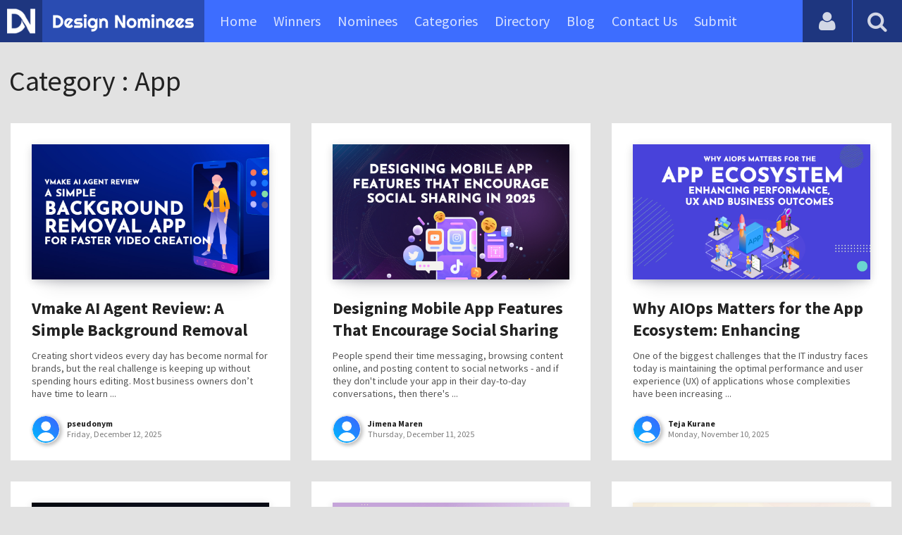

--- FILE ---
content_type: text/html; charset=UTF-8
request_url: https://www.designnominees.com/category/app
body_size: 5407
content:
<!DOCTYPE HTML>
<html>
<head>
      <meta http-equiv="Content-Type" content="text/html; charset=UTF-8">
  <meta name="viewport" content="width=device-width, initial-scale=1, maximum-scale=1.0, user-scalable=no">
  <title>CSS Awards | App Awards | Game Awards| CSS Award Gallery | Design Awards | DesignNominees</title>
  <meta name="title" content="CSS Awards | App Awards | Game Awards| CSS Award Gallery | Design Awards | DesignNominees">
  <meta name="description" content="Design Nominees is a showcase of awarding and showcasing the best websites, apps and games by promoting innovative designers, developers and agencies.">
  <meta name="keywords" content="css awards,app awards,game awards, design awards, css gallery,app gallery, design awards, css winners, app winners, game winners">
       <meta property="og:url" content="https://www.designnominees.com/category/app" />
  <meta property="og:title" content="CSS Awards | App Awards | Game Awards| CSS Award Gallery | Design Awards | DesignNominees" />
  <meta property="og:description" content="Design Nominees is a showcase of awarding and showcasing the best websites, apps and games by promoting innovative designers, developers and agencies." />
  <meta property="og:image" content="https://www.designnominees.com/application/upload/SeoImage/1-designnominees.png" />
  <meta name="twitter:card" content="summary_large_image"/>
  <meta name="twitter:description" content="Design Nominees is a showcase of awarding and showcasing the best websites, apps and games by promoting innovative designers, developers and agencies."/>
  <meta name="twitter:title" content="CSS Awards | App Awards | Game Awards| CSS Award Gallery | Design Awards | DesignNominees"/>
  <meta name="twitter:site" content="@DesignNominees"/>
  <meta name="twitter:domain" content="DesignNomineess"/>
  <meta name="twitter:creator" content="@DesignNominees"/>
  <meta name="twitter:image:src" content="https://www.designnominees.com/application/upload/SeoImage/1-designnominees.png" />
  <link rel="canonical" href="https://www.designnominees.com/category/app" />
  <link rel="apple-touch-icon" sizes="57x57" href="//www.designnominees.com/application/assets/public/images/icons/apple-icon-57x57.png">
  <link rel="apple-touch-icon" sizes="60x60" href="//www.designnominees.com/application/assets/public/images/icons/apple-icon-60x60.png">
  <link rel="apple-touch-icon" sizes="72x72" href="//www.designnominees.com/application/assets/public/images/icons/apple-icon-72x72.png">
  <link rel="apple-touch-icon" sizes="76x76" href="//www.designnominees.com/application/assets/public/images/icons/apple-icon-76x76.png">
  <link rel="apple-touch-icon" sizes="114x114" href="//www.designnominees.com/application/assets/public/images/icons/apple-icon-114x114.png">
  <link rel="apple-touch-icon" sizes="120x120" href="//www.designnominees.com/application/assets/public/images/icons/apple-icon-120x120.png">
  <link rel="apple-touch-icon" sizes="144x144" href="//www.designnominees.com/application/assets/public/images/icons/apple-icon-144x144.png">
  <link rel="apple-touch-icon" sizes="152x152" href="//www.designnominees.com/application/assets/public/images/icons/apple-icon-152x152.png">
  <link rel="apple-touch-icon" sizes="180x180" href="//www.designnominees.com/application/assets/public/images/icons/apple-icon-180x180.png">
  <link rel="icon" type="image/png" sizes="192x192"  href="//www.designnominees.com/application/assets/public/images/icons/android-icon-192x192.png">
  <link rel="icon" type="image/png" sizes="32x32" href="//www.designnominees.com/application/assets/public/images/icons/favicon-32x32.png">
  <link rel="icon" type="image/png" sizes="96x96" href="//www.designnominees.com/application/assets/public/images/icons/favicon-96x96.png">
  <link rel="icon" type="image/png" sizes="16x16" href="//www.designnominees.com/application/assets/public/images/icons/favicon-16x16.png">

  <link href='https://fonts.googleapis.com/css?family=Source+Sans+Pro:400,300,600,700' rel='stylesheet' type='text/css'>
  <script src="https://cdn.onesignal.com/sdks/OneSignalSDK.js" async='async'></script>
  <script>
    var OneSignal = window.OneSignal || [];
    OneSignal.push(["init", {
      appId: "9f4f2d68-ba7b-4fdd-a136-7c6665e1797d",
      autoRegister: true, /* Set to true to automatically prompt visitors */
      subdomainName: 'https://designnominees.onesignal.com',   
      notifyButton: {
          enable: true /* Set to false to hide */
      }
    }]);
  </script>
  <script>
    var base_url="https://www.designnominees.com/";
    var IsLogin="";
    var redirect_url;
  </script>
    <link rel="stylesheet" type="text/css" href="//www.designnominees.com/application/assets/public/css/style.css">
    <link rel="stylesheet" type="text/css" href="//www.designnominees.com/application/assets/public/css/font-awesome.min.css">
    <link rel="stylesheet" type="text/css" href="//www.designnominees.com/application/assets/public/css/prism.css">
    <script src="//www.designnominees.com/application/assets/public/js/jquery-1.11.1.js"></script>
    <script src="//www.designnominees.com/application/assets/public/js/jquery.reveal.js"></script>
    <script src="//www.designnominees.com/application/assets/public/js/facebook.js"></script>
    <script src="//www.designnominees.com/application/assets/public/js/google.js"></script>
    <script src="//www.designnominees.com/application/assets/public/js/slick.min.js"></script>
    <script src="//www.designnominees.com/application/assets/public/js/header_general.js"></script>
    <script src="//www.designnominees.com/application/assets/public/js/prism.js"></script>

      <script>
    (function(i,s,o,g,r,a,m){i['GoogleAnalyticsObject']=r;i[r]=i[r]||function(){
          (i[r].q=i[r].q||[]).push(arguments)},i[r].l=1*new Date();a=s.createElement(o),
        m=s.getElementsByTagName(o)[0];a.async=1;a.src=g;m.parentNode.insertBefore(a,m)
    })(window,document,'script','https://www.google-analytics.com/analytics.js','ga');

    ga('create', 'UA-79142889-1', 'auto');
    ga('send', 'pageview');


    jQuery(function () {
      jQuery(".search_box").click(function()
      {
        $("#search").attr("action",base_url+$(this).attr('id'));
      });

    });

  </script>
  <script async src="//pagead2.googlesyndication.com/pagead/js/adsbygoogle.js"></script>
<script>
  (adsbygoogle = window.adsbygoogle || []).push({
    google_ad_client: "ca-pub-8394013770496590",
    enable_page_level_ads: true
  });
</script>
<body>
<div id="login" class="reveal-modal">
  <h1>Login</h1>
  <div class="login-form">
    <form action="javascript:;" name="login_form" id="login_form" method="post">
      <div class="field prepend-icon state-success" for="EmailAddress">
        <input name="EmailAddress" id="EmailAddress" type="text" placeholder="E-mail or username" class="form-input gui-input">
      </div>
      <div class="field prepend-icon state-success" for="Password">
        <input name="Password" type="password" id="Password" placeholder="Password" class="form-input gui-input">
      </div>
      <div class="LoginError"></div>
      <input name="Login" type="submit" value="Login" id="Login" class="btn blue block">
        <div class="row MT10">
            <div class="left">
                <!--<input name="" type="checkbox" value="">
                Remember me-->
            </div>
            <div class="right"><a href="https://www.designnominees.com/forgot-password" class="red-text underline">Forgot Password?</a></div>
        </div>
    </form>
  </div>
  <!--<div class="or-line"><span>or</span></div>
  <div class="row login-with">
    <div class="col-6"><a href="javascript:;" onclick="facebookLogin();" class="facebook btn"><i class="fa fa-facebook"></i> Login with Facebook</a></div>
    <div class="col-6"><a href="javascript:;" onclick="googleLogin();"  class="g-plus btn"><i class="fa fa-google-plus"></i> Login with Google</a></div>
  </div>-->
  <div class="register">Not a member yet? <a href="https://www.designnominees.com/register" class="blue-text">Register now</a></div>
  <a class="close-reveal-modal">&#215;</a> </div>
<div class="site-overlay"></div>
<div class="site-container">
  <div class="header">
    <div class="logo-icon"><a href="https://www.designnominees.com/"><img src="https://www.designnominees.com/application/assets/public/images/designnominees-icon.png" alt="Design Nominees" title="Design Nominees"></a></div>
    <div class="logo"><a href="https://www.designnominees.com/"><img src="https://www.designnominees.com/application/assets/public/images/designnominees.png" alt="Design Nominees" title="Design Nominees"></a></div>
   
    <div class="nav">
      <ul>
        <li><a href="https://www.designnominees.com/" >Home</a></li>
        <li><a href="javascript:;">Winners</a>
          <ul>
            <li><a href="https://www.designnominees.com/winners-websites" >Websites</a></li>
              <li><a href="https://www.designnominees.com/winners-themes" >Themes</a></li>
            <li><a href="https://www.designnominees.com/winners-apps" >Apps</a></li>
            <li><a href="https://www.designnominees.com/winners-games" >Games</a></li>
          </ul>
        </li>
        <li><a href="javascript:;">Nominees</a>
          <ul>
            <li><a href="https://www.designnominees.com/nominees-websites" >Websites</a></li>
            <li><a href="https://www.designnominees.com/nominees-themes" >Themes</a></li>
            <li><a href="https://www.designnominees.com/nominees-apps" >Apps</a></li>
            <li><a href="https://www.designnominees.com/nominees-games" >Games</a></li>
          </ul>
        </li>

        <li><a href="https://www.designnominees.com/categories" >Categories</a></li>
        <li><a href="https://www.designnominees.com/directory" >Directory</a></li>
        <li><a href="https://www.designnominees.com/blog" class="active">Blog</a></li>
        <li><a href="https://www.designnominees.com/contact-us" >Contact Us</a></li>
        <li ><a href="javascript:;" class="submit-now"><span>Submit</span></a>
            <ul>
                <li><a href="https://www.designnominees.com/site-submission" >Submit Website</a></li>
                <li><a href="https://www.designnominees.com/theme-submission" >Submit Theme</a></li>
                <li><a href="https://www.designnominees.com/app-submission" >Submit App</a></li>
                <li><a href="https://www.designnominees.com/game-submission" >Submit Game</a></li>
            </ul>
        </li>
       

      </ul>
    </div>
    <a class="search-icon" href="javascript:;"><i class="fa fa-search"></i><i class="fa fa-times"></i></a>
    <div class="user-login"><a href="javascript:;" class="user-login-icon"><i class="fa fa-user"></i></a>
      <ul>
                  <li><a data-reveal-id="login" href="javascript:;">Login</a></li>
          <li><a href="https://www.designnominees.com/register">Register</a></li>
                </ul>
    </div>
	<a id="nav-icon" href="javascript:;"><span></span> <span></span> <span></span></a>
  </div>
  <div class="site-main">
    <div class="search">
      <div class="search-wrapper">
                <form action="https://www.designnominees.com/search-website" method="post" name="search" id="search">
          <input type="text" placeholder="Search ..." id="Search" name="Search" autofocus="" value="">
          <button class="search-submit" name="submit" type="submit"><i class="fa fa-search"></i></button>
          <div class="filter">
          	<div>
              <label>
                <input type="radio" value="1"  class="search_box"  id="search-website"  name="search_box" checked=checked>
                <span class="check"></span> Website </label>
            </div>
            <div>
                  <label>
                      <input type="radio" value="1"  class="search_box"  id="search-theme"  name="search_box" >
                      <span class="check"></span> Theme </label>
            </div>
          	<div>
              <label>
                <input type="radio" value="3" id="search-games" class="search_box"   name="search_box" >
                <span class="check"></span> Game </label>
            </div>
          	<div>
              <label>
                <input type="radio"value="2" id="search-apps" class="search_box"  name="search_box" >
                <span class="check"></span> App </label>
            </div>

              <div>
                  <label>
                      <input type="radio"value="2" id="search-articles" class="search_box"  name="search_box" >
                      <span class="check"></span> Article </label>
              </div>

            <div>
              <label>
                <input type="radio" value="4" id="search-profiles" class="search_box" name="search_box"  >
                <span class="check"></span> Profile </label>
            </div>
          </div>
        </form>
      </div>
    </div>

<div class="container PT50">
    <div class="row">
        <div class="sub-hd">
            <h1>Category : App</h1>
        </div>
        <div class="articles">
                            <article class="posts-container">
                    <div class="post-wrapper">
                        <div class="post-media"><a href="https://www.designnominees.com/blog/vmake-ai-agent-review-a-simple-background-removal-app-for-faster-video-creation"><img src="https://www.designnominees.com/application/upload/Blog/2025/12/vmake-ai-agent-review-a-simple-background-removal-app-for-faster-video-creation-29.jpg"></a></div>
                        <h1 class="post-title"><a href="https://www.designnominees.com/blog/vmake-ai-agent-review-a-simple-background-removal-app-for-faster-video-creation">Vmake AI Agent Review: A Simple Background Removal App for Faster Video Creation</a></h1>
                        <div class="post-content">
                            <p>
                                Creating short videos every day has become normal for brands, but the real challenge is keeping up without spending hours editing. Most business owners don&rsquo;t have time to learn ...                            </p>
                        </div>
                        <div class="author-meta"> <a href="https://www.designnominees.com/author/pseudonym" title="pseudonym"> <span class="author-image"><img src="https://www.designnominees.com/application/upload/AuthorImage/2020/02/pseudonym-177.jpg" /></span> <span class="author-name"><b>pseudonym</b></span> <span class="meta-date">Friday, December 12, 2025</span> </a> </div>
                    </div>
                </article>
                            <article class="posts-container">
                    <div class="post-wrapper">
                        <div class="post-media"><a href="https://www.designnominees.com/blog/designing-mobile-app-features-that-encourage-social-sharing-in-2025"><img src="https://www.designnominees.com/application/upload/Blog/2025/12/designing-mobile-app-features-that-encourage-social-sharing-in-2025-199.jpg"></a></div>
                        <h1 class="post-title"><a href="https://www.designnominees.com/blog/designing-mobile-app-features-that-encourage-social-sharing-in-2025">Designing Mobile App Features That Encourage Social Sharing in 2025</a></h1>
                        <div class="post-content">
                            <p>
                                People spend their time messaging, browsing content online, and posting content to social networks - and if they don&#39;t include your app in their day-to-day conversations, then there&#39;s ...                            </p>
                        </div>
                        <div class="author-meta"> <a href="https://www.designnominees.com/author/jimena-maren" title="Jimena Maren"> <span class="author-image"><img src="https://www.designnominees.com/application/upload/AuthorImage/2025/12/jimena-maren-191.jpg" /></span> <span class="author-name"><b>Jimena Maren</b></span> <span class="meta-date">Thursday, December 11, 2025</span> </a> </div>
                    </div>
                </article>
                            <article class="posts-container">
                    <div class="post-wrapper">
                        <div class="post-media"><a href="https://www.designnominees.com/blog/why-aiops-matters-for-the-app-ecosystem-enhancing-performance-ux-and-business-outcomes"><img src="https://www.designnominees.com/application/upload/Blog/2025/11/why-aiops-matters-for-the-app-ecosystem-enhancing-performance-ux-and-business-outcomes-99.jpg"></a></div>
                        <h1 class="post-title"><a href="https://www.designnominees.com/blog/why-aiops-matters-for-the-app-ecosystem-enhancing-performance-ux-and-business-outcomes">Why AIOps Matters for the App Ecosystem: Enhancing Performance, UX and Business Outcomes</a></h1>
                        <div class="post-content">
                            <p>
                                One of the biggest challenges that the IT industry faces today is maintaining the optimal performance and user experience (UX) of applications whose complexities have been increasing ...                            </p>
                        </div>
                        <div class="author-meta"> <a href="https://www.designnominees.com/author/teja-kurane" title="Teja Kurane"> <span class="author-image"><img src="https://www.designnominees.com/application/upload/AuthorImage/2025/11/teja-kurane-60.jpg" /></span> <span class="author-name"><b>Teja Kurane</b></span> <span class="meta-date">Monday, November 10, 2025</span> </a> </div>
                    </div>
                </article>
                            <article class="posts-container">
                    <div class="post-wrapper">
                        <div class="post-media"><a href="https://www.designnominees.com/blog/the-complete-guide-to-pos-systems-for-restaurants-boosting-efficiency-profitability-and-customer-experience"><img src="https://www.designnominees.com/application/upload/Blog/2025/10/the-complete-guide-to-pos-systems-for-restaurants-boosting-efficiency-profitability-and-customer-experience-110.jpg"></a></div>
                        <h1 class="post-title"><a href="https://www.designnominees.com/blog/the-complete-guide-to-pos-systems-for-restaurants-boosting-efficiency-profitability-and-customer-experience">The Complete Guide to POS Systems for Restaurants: Boosting Efficiency, Profitability, and Customer Experience</a></h1>
                        <div class="post-content">
                            <p>
                                Running a successful restaurant has never been more complex&mdash;or more competitive. Between managing staff, tracking inventory, keeping customers happy, and adapting to new dining ...                            </p>
                        </div>
                        <div class="author-meta"> <a href="https://www.designnominees.com/author/pseudonym" title="pseudonym"> <span class="author-image"><img src="https://www.designnominees.com/application/upload/AuthorImage/2020/02/pseudonym-177.jpg" /></span> <span class="author-name"><b>pseudonym</b></span> <span class="meta-date">Thursday, October 30, 2025</span> </a> </div>
                    </div>
                </article>
                            <article class="posts-container">
                    <div class="post-wrapper">
                        <div class="post-media"><a href="https://www.designnominees.com/blog/why-reddit-automation-tools-are-fueling-proxy-innovation"><img src="https://www.designnominees.com/application/upload/Blog/2025/10/why-reddit-automation-tools-are-fueling-proxy-innovation-64.jpg"></a></div>
                        <h1 class="post-title"><a href="https://www.designnominees.com/blog/why-reddit-automation-tools-are-fueling-proxy-innovation">Why Reddit Automation Tools Are Fueling Proxy Innovation</a></h1>
                        <div class="post-content">
                            <p>
                                Have you ever wondered how people manage multiple Reddit accounts or scrape large amounts of Reddit data without getting blocked?

The answer lies in the growing connection between ...                            </p>
                        </div>
                        <div class="author-meta"> <a href="https://www.designnominees.com/author/pseudonym" title="pseudonym"> <span class="author-image"><img src="https://www.designnominees.com/application/upload/AuthorImage/2020/02/pseudonym-177.jpg" /></span> <span class="author-name"><b>pseudonym</b></span> <span class="meta-date">Saturday, October 11, 2025</span> </a> </div>
                    </div>
                </article>
                            <article class="posts-container">
                    <div class="post-wrapper">
                        <div class="post-media"><a href="https://www.designnominees.com/blog/multilingual-feedback-tools-supporting-global-teams-with-local-context"><img src="https://www.designnominees.com/application/upload/Blog/2025/09/multilingual-feedback-tools-supporting-global-teams-with-local-context-20.jpg"></a></div>
                        <h1 class="post-title"><a href="https://www.designnominees.com/blog/multilingual-feedback-tools-supporting-global-teams-with-local-context">Multilingual Feedback Tools: Supporting Global Teams with Local Context</a></h1>
                        <div class="post-content">
                            <p>
                                As teams stretch across borders, collaboration gets both easier&mdash;and more complicated. While technology makes it simple to connect across time zones, language can still create ...                            </p>
                        </div>
                        <div class="author-meta"> <a href="https://www.designnominees.com/author/pseudonym" title="pseudonym"> <span class="author-image"><img src="https://www.designnominees.com/application/upload/AuthorImage/2020/02/pseudonym-177.jpg" /></span> <span class="author-name"><b>pseudonym</b></span> <span class="meta-date">Monday, September 22, 2025</span> </a> </div>
                    </div>
                </article>
                            <article class="posts-container">
                    <div class="post-wrapper">
                        <div class="post-media"><a href="https://www.designnominees.com/blog/why-fametonic-is-the-best-tool-for-new-content-creators"><img src="https://www.designnominees.com/application/upload/Blog/2025/09/why-fametonic-is-the-best-tool-for-new-content-creators-151.jpg"></a></div>
                        <h1 class="post-title"><a href="https://www.designnominees.com/blog/why-fametonic-is-the-best-tool-for-new-content-creators">Why Fametonic Is the Best Tool for New Content Creators</a></h1>
                        <div class="post-content">
                            <p>
                                Starting out as a content creator can feel like stepping into a crowded room where everyone else already knows the secret handshake. You&rsquo;re told to &ldquo;just post consistently&rdquo; ...                            </p>
                        </div>
                        <div class="author-meta"> <a href="https://www.designnominees.com/author/pseudonym" title="pseudonym"> <span class="author-image"><img src="https://www.designnominees.com/application/upload/AuthorImage/2020/02/pseudonym-177.jpg" /></span> <span class="author-name"><b>pseudonym</b></span> <span class="meta-date">Wednesday, September 17, 2025</span> </a> </div>
                    </div>
                </article>
                            <article class="posts-container">
                    <div class="post-wrapper">
                        <div class="post-media"><a href="https://www.designnominees.com/blog/what-hides-in-your-mobile-applications-the-truth-will-surprise-you"><img src="https://www.designnominees.com/application/upload/Blog/2025/09/what-hides-in-your-mobile-applications-the-truth-will-surprise-you-159.jpg"></a></div>
                        <h1 class="post-title"><a href="https://www.designnominees.com/blog/what-hides-in-your-mobile-applications-the-truth-will-surprise-you">What Hides in Your Mobile Applications? The Truth Will Surprise You</a></h1>
                        <div class="post-content">
                            <p>
                                We are using mobile apps in our online daily life. One can get an app of nearly everything: social networks and banking, shopping and games. But have you ever wondered what is really ...                            </p>
                        </div>
                        <div class="author-meta"> <a href="https://www.designnominees.com/author/ashish-kachrola" title="Ashish Kachrola"> <span class="author-image"><img src="https://www.designnominees.com/application/upload/AuthorImage/2018/11/ashish-kachrola-124.jpg" /></span> <span class="author-name"><b>Ashish Kachrola</b></span> <span class="meta-date">Monday, September 15, 2025</span> </a> </div>
                    </div>
                </article>
                    </div>
    </div>
		<div class="Pagination"><ul><li><a href="#" class="seleted">1</a></li><li><a href="https://www.designnominees.com/category/app/page/1">2</a></li><li><a href="https://www.designnominees.com/category/app/page/2">3</a></li><li><a href="https://www.designnominees.com/category/app/page/1"><strong>Next &raquo;</strong></a></li><li><a href="https://www.designnominees.com/category/app/page/20"><strong>Last &rsaquo;</strong></a></li></ul></div>
	</div>
<div class="footer">
    <div class="container">
      <div class="row">
        <div class="col-6">
        	 <a href="https://www.designnominees.com/blog">Blog</a>|<a href="https://www.designnominees.com/contact-us">Contact Us</a>|<a href="https://www.designnominees.com/certificate">Certificate</a> | <a href="https://www.designnominees.com/terms-condition">Terms & Conditions</a><br />
All rights reserved &copy; 2026 DesignNominees.com
        </div>
        <div class="col-6">
        	<div class="social"><a href="https://www.facebook.com/DesignNominees" target="_blank" title="Facebook" class="facebook"><i class="fa fa-facebook"></i></a> <a href="http://twitter.com/DesignNominees" target="_blank" title="Twitter" class="twitter"><i class="fa fa-twitter"></i></a> <a href="http://pinterest.com/DesignNominees" target="_blank" title="Pinterest" class="pinterest"><i class="fa fa-pinterest-p"></i></a> <a href="http://feeds.feedburner.com/DesignNominees" target="_blank" title="Rss" class="rss"><i class="fa fa-rss"></i></a> </div>
        </div>
      </div>
    </div>
  </div>
</div>
</div>

 <script type='text/javascript' src='https://www.designnominees.com/application/assets/admin/js/admin-tools/admin-forms/js/jquery.validate.min.js'></script>
<script type='text/javascript' src='https://www.designnominees.com/application/assets/public/js/footer_general.js'></script>
</body>
</html>


--- FILE ---
content_type: text/html
request_url: https://content.googleapis.com/static/proxy.html?usegapi=1&jsh=m%3B%2F_%2Fscs%2Fabc-static%2F_%2Fjs%2Fk%3Dgapi.lb.en.2kN9-TZiXrM.O%2Fd%3D1%2Frs%3DAHpOoo_B4hu0FeWRuWHfxnZ3V0WubwN7Qw%2Fm%3D__features__
body_size: -185
content:
<!DOCTYPE html>
<html>
<head>
<title></title>
<meta http-equiv="X-UA-Compatible" content="IE=edge" />
<script nonce="z1E6vR_PN0HsF2GpdrG5KA">
  window['startup'] = function() {
    googleapis.server.init();
  };
</script>
<script src="https://apis.google.com/js/googleapis.proxy.js?onload=startup" async defer nonce="z1E6vR_PN0HsF2GpdrG5KA"></script>
</head>
<body>
</body>
</html>


--- FILE ---
content_type: text/html; charset=utf-8
request_url: https://www.google.com/recaptcha/api2/aframe
body_size: 268
content:
<!DOCTYPE HTML><html><head><meta http-equiv="content-type" content="text/html; charset=UTF-8"></head><body><script nonce="FvZ63e5DsW1bvV9PrJRkIw">/** Anti-fraud and anti-abuse applications only. See google.com/recaptcha */ try{var clients={'sodar':'https://pagead2.googlesyndication.com/pagead/sodar?'};window.addEventListener("message",function(a){try{if(a.source===window.parent){var b=JSON.parse(a.data);var c=clients[b['id']];if(c){var d=document.createElement('img');d.src=c+b['params']+'&rc='+(localStorage.getItem("rc::a")?sessionStorage.getItem("rc::b"):"");window.document.body.appendChild(d);sessionStorage.setItem("rc::e",parseInt(sessionStorage.getItem("rc::e")||0)+1);localStorage.setItem("rc::h",'1769306581377');}}}catch(b){}});window.parent.postMessage("_grecaptcha_ready", "*");}catch(b){}</script></body></html>